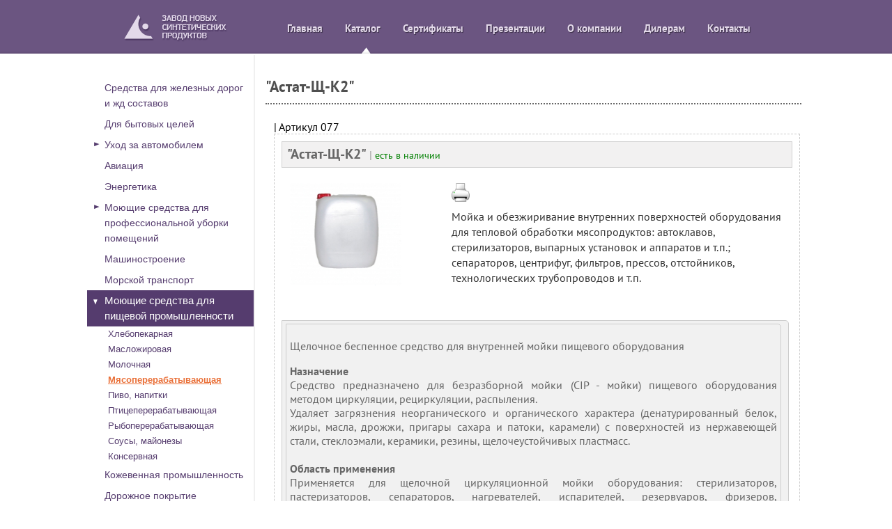

--- FILE ---
content_type: text/html; charset=WINDOWS-1251
request_url: http://znsp.ru/?page=katalog&cat=74&podcat=179&id=222
body_size: 8048
content:
<!DOCTYPE HTML PUBLIC "-//W3C//DTD HTML 4.01 Transitional//EN" "http://www.w3.org/TR/html4/loose.dtd">
<html>
<head>
<meta http-equiv="Content-Type" content="text/html; charset=windows-1251">
<meta name="author" content="www.eurosites.ru">
<meta name="copyright" content="CMS EuroSites">
<meta name="keywords" content="">
<meta name="description" content="Мойка и обезжиривание внутренних поверхностей оборудования для тепловой обработки мясопродуктов: автоклавов, стерилизаторов, выпарных установок и аппаратов и т.п.; сепараторов, центрифуг, фильтров, прессов, отстойников, технологических трубопроводов и т.п.">
<title>&quot;Астат-Щ-К2&quot;</title>

<link rel="stylesheet" type="text/css" href="/css/imagescroller.css">
<link rel="shortcut icon" href="favicon.ico" type="image/x-icon">
<link href="css/reset.css" rel="stylesheet" type="text/css">
<link href="stylesheet.css" rel="stylesheet" type="text/css">
<link href="css/style.css" rel="stylesheet" type="text/css">

<link href="fancybox/jquery.fancybox.css" rel="stylesheet" type="text/css" media="screen" />
<script type="text/javascript" src="js/jquery-1.4.3.min.js"></script>
<script type="text/javascript" src="fancybox/jquery.easing.1.3.js"></script>
<script type="text/javascript" src="fancybox/jquery.fancybox-1.2.1.pack.js"></script>
<script type="text/javascript" src="js/tooltip.js"></script>

<script>
$(document).ready(function() {
	$("a.gallery_fancybox").fancybox();
	$("a.gallery_zoom").fancybox();
	 $("a.podskaz").easyTooltip();
	 $("a#podskaz").easyTooltip();
	 
		 $(".popup,#popup").click(function(e){
			e.preventDefault();
		 });
	 
		$("#del_img, #del_no").click(function(e) {
			$('#popuprel').fadeOut();
			e.preventDefault();
		});		 

		var text_pole_old;
		
        $(".text_pole").focus(function() {
			text_pole_old = $(this).val();
			var text_pole_new;
			text_pole_new =  $(this).val();
			if (text_pole_new == text_pole_old) {$(this).css('color','#000'); $(this).val('');} 
    	});
		
		$(".text_pole").focusout(function() {
			text_pole_new =  $(this).val();
			if (text_pole_new == "") {$(this).css('color','#999'); $(this).val(text_pole_old);}
		});
		
		
	
});

function proverka_form() {
	var good=1;
	if ($("#name_user").val()=='ваше имя') {$(this).css("border","1px solid red"); alert("введите имя"); good=0;} else {$(this).css("border","1px solid #ccc");}
	if ($("#mail_user").val()=='ваш e-mail') {$(this).css("border","1px solid red"); alert("введите e-mail"); good=0;} else {$(this).css("border","1px solid #ccc");}
	if ($("#text1").val()=='текст сообщения') {$(this).css("border","1px solid red"); alert("введите сообщение"); good=0;} else {$(this).css("border","1px solid #ccc");}
	if (good==1) {$("#form_obrat_svyz").submit();}
}
</script>



<style type="text/css">
					body{
				font-family: 'PT Sans' !important;
							}
		</style>
		
		



</head>

<body>





<div style="height:77px; background-image:url(img/bg_up2.png)">




	<div style="width:1024px; margin:auto; position:relative">
    	<a href="index.php" id="title_a" style="top:10px; left:50px; "></a>
          
                <div id="menu">
<a href="index.php" title="главная" >Главная</a>
<a href="?page=katalog" title="Каталог" class="menu_a_hover">Каталог <img src='img/triangle0.png' style='position:absolute;bottom:-29px; left:120px;'></a>
<a href="?page=galery&cat=45" title="Сертификаты" >Сертификаты </a>
<a href="?page=pages&id=3" title="Презентации" >Презентации </a>

<a href="?page=about" title="О компании" >О компании </a>

<a href="?page=pages&id=18" title="Дилерам" >Дилерам </a>


<a href="?page=contacts" title="Контакты" >Контакты </a>
                </div>
                
 
        
    </div>
</div>

<div style="width:100%; box-shadow:0px 1px 3px 2px rgba(0,0,0,0.15); z-index:10; position:relative;">
	<div id="telo">

               
        <table width="100%" border="0">
          <tr>
            <td style="vertical-align:top; width:234px; border-right:2px solid #f0f0f0">
                <br><br>
               		<div style="line-height:22px" class="left_catalog">

<a href='/?page=katalog&cat=66' style='' class='main_link0' onClick=razvernut_podmenu('66')>
					Средства для железных дорог и жд составов
				  </a><div style='display:none' id='podmenu_katalog_66'></div><a href='/?page=katalog&cat=67' style='' class='main_link0' onClick=razvernut_podmenu('67')>
					Для бытовых целей
				  </a><div style='display:none' id='podmenu_katalog_67'></div><a href='/?page=katalog&cat=68' style='' class='main_link' onClick=razvernut_podmenu('68')>
					Уход за автомобилем
				  </a><div style='display:none' id='podmenu_katalog_68'><a href='?page=katalog&podcat=170&cat=68' class='main_link2'>
						Бесконтактная мойка
						</a><br><a href='?page=katalog&podcat=172&cat=68' class='main_link2'>
						Аксессуары
						</a><br><a href='?page=katalog&podcat=174&cat=68' class='main_link2'>
						Протирочные материалы
						</a><br><a href='?page=katalog&podcat=175&cat=68' class='main_link2'>
						Оборудование
						</a><br><a href='?page=katalog&podcat=195&cat=68' class='main_link2'>
						Автокосметика
						</a><br></div><a href='/?page=katalog&cat=69' style='' class='main_link0' onClick=razvernut_podmenu('69')>
					Авиация
				  </a><div style='display:none' id='podmenu_katalog_69'></div><a href='/?page=katalog&cat=70' style='' class='main_link0' onClick=razvernut_podmenu('70')>
					Энергетика
				  </a><div style='display:none' id='podmenu_katalog_70'></div><a href='/?page=katalog&cat=71' style='' class='main_link' onClick=razvernut_podmenu('71')>
					Моющие средства для профессиональной уборки помещений
				  </a><div style='display:none' id='podmenu_katalog_71'><a href='?page=katalog&podcat=185&cat=71' class='main_link2'>
						Для полов
						</a><br><a href='?page=katalog&podcat=186&cat=71' class='main_link2'>
						Для боулинга
						</a><br><a href='?page=katalog&podcat=188&cat=71' class='main_link2'>
						Для фасадов
						</a><br><a href='?page=katalog&podcat=190&cat=71' class='main_link2'>
						Для ковров, мебели, стирки
						</a><br><a href='?page=katalog&podcat=191&cat=71' class='main_link2'>
						Для сантехники
						</a><br><a href='?page=katalog&podcat=192&cat=71' class='main_link2'>
						Для рук
						</a><br></div><a href='/?page=katalog&cat=72' style='' class='main_link0' onClick=razvernut_podmenu('72')>
					Машиностроение
				  </a><div style='display:none' id='podmenu_katalog_72'></div><a href='/?page=katalog&cat=73' style='' class='main_link0' onClick=razvernut_podmenu('73')>
					Морской транспорт
				  </a><div style='display:none' id='podmenu_katalog_73'></div><a href='/?page=katalog&cat=74' style='' class='popup main_link_hover' onClick=razvernut_podmenu('74')>
					<span>Моющие средства для пищевой промышленности</span>
				  </a><div style='display:block' id='podmenu_katalog_74'><a href='?page=katalog&podcat=176&cat=74' class='main_link2'>
						Хлебопекарная
						</a><br><a href='?page=katalog&podcat=177&cat=74' class='main_link2'>
						Масложировая
						</a><br><a href='?page=katalog&podcat=178&cat=74' class='main_link2'>
						Молочная
						</a><br><a href='?page=katalog&podcat=179&cat=74' class='main_link2'>
						<span style='color:#e96f37; text-decoration:underline'><b>Мясоперерабатывающая</b></span>
						</a><br><a href='?page=katalog&podcat=180&cat=74' class='main_link2'>
						Пиво, напитки
						</a><br><a href='?page=katalog&podcat=181&cat=74' class='main_link2'>
						Птицеперерабатывающая
						</a><br><a href='?page=katalog&podcat=182&cat=74' class='main_link2'>
						Рыбоперерабатывающая
						</a><br><a href='?page=katalog&podcat=183&cat=74' class='main_link2'>
						Соусы, майонезы
						</a><br><a href='?page=katalog&podcat=184&cat=74' class='main_link2'>
						Консервная
						</a><br></div><a href='/?page=katalog&cat=75' style='' class='main_link0' onClick=razvernut_podmenu('75')>
					Кожевенная промышленность
				  </a><div style='display:none' id='podmenu_katalog_75'></div><a href='/?page=katalog&cat=76' style='' class='main_link0' onClick=razvernut_podmenu('76')>
					Дорожное покрытие
				  </a><div style='display:none' id='podmenu_katalog_76'></div><a href='/?page=katalog&cat=77' style='' class='main_link0' onClick=razvernut_podmenu('77')>
					Статьи
				  </a><div style='display:none' id='podmenu_katalog_77'></div>
</div>

<script>
	
	function razvernut_podmenu(id)
	{
			$("#podmenu_katalog_"+id).slideToggle();
	}

</script>   
                <br>
            </td>
            <td style="vertical-align:top;">
                 <div id="center_div">
					 <br><h1 style='color:#4f4f4f; text-align:left; font-size:22px;'>&quot;Астат-Щ-К2&quot;</h1>
							<div style='border-bottom:2px dotted #666'></div><br><script type="text/javascript">
function MM_jumpMenu(targ,selObj,restore){ //v3.0
  eval(targ+".location='"+selObj.options[selObj.selectedIndex].value+"'");
  if (restore) selObj.selectedIndex=0;
}
</script>


<div style="margin-left:10px;">

<script language="javascript">
var show_descr = 0;		

	function show_description(id)
	{
		if (show_descr == 0)
		{
			var description = "description"+id;
			document.getElementById(description).style.display = "block";
			show_descr = 1;	
		}
		else
		{
			var description = "description"+id;
			document.getElementById(description).style.display = "none";
			show_descr = 0;				
		}
	}
</script>

<table width="100%" border="0" style="color:#000;">
  <tr>
    <td>
| Артикул 077
			<div style='border:1px dashed #CCC; padding:10px; color:#666; min-height:650px'>
				<div style='border:1px solid #d2d2d2; background-color:#f2f1f1; padding:7px; font-size:16px'>
					<span style='font-size:20px;'><b>&quot;Астат-Щ-К2&quot;</b></span> <span style='color:#999'> | <span style='color:green; font-size:14px'> есть в наличии </span></span> 
				</div><br>
			
				<table width='100%' border='0'>
				  <tr>
					<td style='vertical-align:top; padding:10px; padding-top:0px; width:210px'>
						<a href='cms/img/tovar_produkc/ec01b484cb78f8d4a64e67cafbc1c75e.jpg' class='gallery_fancybox'>
							<img src='cms/img/tovar_produkc/mini/mini_ec01b484cb78f8d4a64e67cafbc1c75e.jpg' width='160'>
						</a><br> 						
						<br>
						 	   				
					</td> 
					<td style='vertical-align:top; padding:10px; padding-top:0px; line-height:22px; font-size:16px; color:#333; text-align-left'>
						<a href='print.php?tovar_katalog&id=222' target='_blank' rel='nofollow'><img src='img/print.png' width='30' height='27'></a>
						<div style='margin-top:10px;'></div>
						<div style='margin-top:0px;'>
							Мойка и обезжиривание внутренних поверхностей оборудования для тепловой обработки мясопродуктов: автоклавов, стерилизаторов, выпарных установок и аппаратов и т.п.; сепараторов, центрифуг, фильтров, прессов, отстойников, технологических трубопроводов и т.п.		
						</div>
						
					</td>
				  </tr>
				</table>
				<br>
				
				
				
				
				

				<div class='block_information'>
				<div class="block_information">
<p>Щелочное беспенное средство для внутренней мойки пищевого оборудования</p>
<p><strong>Назначение<br /> </strong>Средство предназначено для безразборной мойки (CIP - мойки) пищевого оборудования методом циркуляции, рециркуляции, распыления.<br /> Удаляет загрязнения неорганического и органического характера (денатурированный белок, жиры, масла, дрожжи, пригары сахара и патоки, карамели) с поверхностей из нержавеющей стали, стеклоэмали, керамики, резины, щелочеустойчивых пластмасс.<br /> <br /> <strong>Область применения<br /> </strong>Применяется для щелочной циркуляционной мойки оборудования: стерилизаторов, пастеризаторов, сепараторов, нагревателей, испарителей, резервуаров, фризеров, трубопроводов, доильных установок, емкостей, варочных и вакуум-варочных аппаратов, фильтров, пастеризаторов, бродильных и лагерных танков, суслопроводов и КЕГов, линий розлива, упаковочных линий и другого оборудования на предприятиях молочной, пивобезалкогольной, ликеро-водочной, кондитерской, крахмало-паточной, дрожжевой промышленности, на предприятиях по производству майонезов, соусов, кетчупов, на молочных фермах.<br /> <br /> <strong>Свойства<br /> </strong>Концентрированное жидкое щелочное беспенное средство. Биоразлагаемо, взрыво-, пожаробезопасно. Обладает хорошими смачивающими, диспергирующими и антикоррозийными свойствами. Предотвращает образование отложений солей жесткости воды. Хорошо удаляет застарелые прочные отложения, пригары. Способствует растворению неорганических и органических загрязнений, в т.ч. денатурированных протеинов, кальциевых отложений. Может использоваться при высоких температурах мойки. При правильном применении рабочие растворы не оказывают отрицательного воздействия на обрабатываемые поверхности, в том числе на медь, алюминий, резину.<br /> Средство хорошо растворимо в воде, является негорючей жидкостью, в химическом отношении стабильно в воде и на воздухе, не разлагается с выделением вредных веществ. Не замерзает, при низких температурах, возможно выпадение незначительного осадка, моющие свойства сохраняются.</p>
<p><strong>Рекомендации по применению</strong><br /> 1. Удалить остатки продукта, промыть оборудование горячей водой.<br /> 2. Для щелочной мойки оборудования использовать раствор средства 0,2-3 % концентрации при температуре 20-95 С.<br /> 3. После обработки щелочным раствором поверхность тщательно промыть водой.</p>
<p class="style17">Примечание:<br /> - Оптимальные концентрации и параметры мойки (температура рабочего раствора и время обработки) подбираются в каждом конкретном случае в зависимости от степени загрязнения поверхности, условий и методов мойки, типа оборудования.<br /> - Перед использованием перемешать содержимое канистры!<br /> - Не допускать использования концентрата на медных, алюминиевых и оцинкованных поверхностях.</p>
<p><strong>Технические характеристики<br /> </strong><em>Состав:</em> Оптимизированная смесь щелочи, специальных моющих и комплексообразующих добавок<br /> <em>Внешний вид:</em> Прозрачная желто-коричневая жидкость. Допускается легкая опалесценция и незначительный осадок.<br /> <em>Плотность</em> около 1,33 г/см куб. при t = 20 С<br /> <em>Значение pH</em> около 13,0 (1 % раствора в дистиллированной воде)<br /> Определение концентрации раствора: Методики приготовления и контроля рабочих растворов предоставляются по запросу.<br /> <em>Электро-проводность</em>: Данные по электропроводности для конкретных диапазонов концентраций и температур предоставляются по запросу.</p>
<p><strong>Дополнительная информация<br /> </strong>Для получения более полной информации Вы можете обратиться в офис нашей компании. Высококвалифицированные специалисты помогут Вам решить различные проблемы по очистке и дезинфекции оборудования и помещений, разработать технологические рекомендации по применению моющих средств в условиях Вашего предприятия.</p>
<p><strong>Меры предосторожности</strong><br />При работе с рабочими растворами:<br /> - соблюдать меры предосторожности, принятые при работе с химическими веществами;<br /> - использовать резиновые перчатки, спецодежду.<br /> При работе с концентратом:<br /> - использовать резиновые перчатки и очки, защитную спецодежду;<br /> - при попадании на кожу или на слизистую оболочку глаз - обильно промыть водой, обратиться к врачу;<br /> - не смешивать с кислотными средствами.<br /> <em>Осторожно, содержит щёлочь!</em></p>
<p><strong>Упаковка<br /> </strong>Пластиковые, химически стойкие флаконы -1л,<br /> канистры - 5, 10, 30л, бочки - 150, 200, 1000л. <br /> <br /> <strong>Условия хранения<br /> </strong>Хранить в темном прохладном месте при температуре от +1 до +20 С. <br /> Хранить плотно закрытым в местах, недоступных для детей.<br /> Не допускать перегрева и длительного хранения при отрицательных температурах.<br /> Гарантийный срок хранения 2 года со дня изготовления</p>
</div>
				</div>
				<br><br><div style='color:#959595; font-size:18px; margin-bottom:7px; display:inline-block;'>Розничная цена</div>				
				<div style='position:relative; height:23px;display:inline-block; width:200px;'>
					<div class='cena_tovar'>
                    Цена <span style='color:#5f5f5f;'><b>0</b> РУБ</span>                    
                    
                    </div>	
				</div>
				<br><br>
                
  
  <br>









<div style="padding-left:10px; margin-top:25px; background-color:#E3E3E3; padding:15px; width:96%;  margin-bottom:35px">
<div style="font-size:13px; font-weight:bold; margin-left:15px">ДОБАВИТЬ ОТЗЫВ</div><br>
        <form action="blocks/obr_comment.php" method="post" class='comment'>
            <input name="nik" type="text" class="text_pole" value="Имя" style="width:340px; padding:5px; margin-left:15px; height:18px; font-family:Arial, Helvetica, sans-serif; margin-bottom:7px; font-size:11px; border:1px solid #dadada;">
            <textarea name="text" cols="" class="text_pole" rows="6" style="width:95%; padding:5px; border:1px solid #dadada; margin-left:15px; height:80px; font-size:11px; font-family:Arial, Helvetica, sans-serif; margin-bottom:7px">Текст отзыва ...</textarea>
            <input type="hidden" name="id" value="222">
            <input type="hidden" name="page" value="goods">
                                    <input type="hidden" name="id" value="222">
                        
            <label class="politic_ch" style="padding-left: 15px; margin-bottom: 5px; display: block;">
                <input type="checkbox" class="politic_ch_inp" checked required/> согласен на обработку персональных данных 
                <a href="/soglasie.pdf" target="_blank" style="color: #333">(соглашение)</a>
            </label>
            
            <div style="background-color:#B1B1B1; padding:7px; width:235px; display:inline-block; color:#FFF; margin-top:2px; height:25px; margin-left:15px; font-size:13px">
            
            <div style="position:relative; top:-4px; display:inline-block">Решите пример:</div> <img src='img/number/hjkhg87sdf5.png' width='25' height='21'><span style='font-size:24px;'><b>+</b></span><img src='img/number/sjoerughs76isert.png' width='25' height='21'><span style='font-size:24px;'><b>=</b></span> 
            	<div style="position:relative; top:-2px; display:inline-block"><input name="otvet_user" type="text" size="4" style="height:22px; width:40px"></div>
                 <input type="hidden" name="otvet_comp" value="12724224">
                <input type="hidden" name="id" value="222">
                <input type="hidden" name="cat" value="74">
                <input type="hidden" name="podcat" value="179">
    		</div>

            <input name="button" type="submit" value="Отправить" style="border:0px; background-color:#B1B1B1; width:94px; height:43px; margin-left:10px; color:#FFF; height:39px; display:inline-block; position:relative; top:-1px" >
        </form>
    </div>


















<div style="font-size:11px; font-family:Arial, Helvetica, sans-serif">

</div>


				<div>
					Теги: <a href='?page=search_katalog&search=' style='color:#333'></a>
				</div>				
			</div>
			<br>
			<div align='center'>
					<script type='text/javascript' src='//yandex.st/share/share.js' charset='utf-8'></script>
					<div class='yashare-auto-init' data-yashareL10n='ru' data-yashareType='none' data-yashareQuickServices='yaru,vkontakte,facebook,twitter,odnoklassniki,moimir'></div>			
			</div>
			
</td>
  </tr>
</table>



</div>
<br /><br /><br />

<script>

$(document).ready(function() {
	$(".ruka1").click(function() {
		setCookie("tovar_222","1");	
	    $.post("blocks/ajax_tovar.php", {id_tovar: "222",like:'1'});
 		$(".ruka1").fadeOut();
		$(".ruka2").fadeOut();
		$("#ruka").css("font-size",'24px');
		var likes = parseInt($(".kol_likes").html());
		$(".kol_likes").html("Понравилось "+likes+1)
		$(".kol_not_likes").html("Не понравилось ");
	});

	$(".ruka2").click(function() {
		setCookie("tovar_222","1");	
	    $.post("blocks/ajax_tovar.php", {id_tovar: "222",like:'0'});
 		$(".ruka1").fadeOut();
		$(".ruka2").fadeOut();
		$("#ruka").css("font-size",'24px');
		var not_likes = parseInt($(".kol_not_likes").html());
		$(".kol_likes").html("Понравилось ");
		$(".kol_not_likes").html("Не понравилось "+not_likes+1)
	});
	
	
	var text_all;
	
	$(".tl2").click(function() {
		text_all = $(".block_information").html();
		$.post("blocks/har_goods.php",
		  {
			cat: "74",
			podcat: "179",
			id: "222"
		  },
		  onAjaxSuccess
		);
		 
		function onAjaxSuccess(data)
		{
		 	$(".block_information").html(data);
		 	$(".tl2").addClass("tover_link_select");
			$(".tl2").removeClass("tover_link");
		    $(".tl1").addClass("tover_link");	
		    $(".tl1").removeClass("tover_link_select");			
		}		
	});
	
	
	
	$(".tl1").click(function() {
		 $(".block_information").html(text_all);
		 $(".tl1").removeClass("tover_link");	
		 $(".tl1").addClass("tover_link_select");
		 $(".tl2").removeClass("tover_link_select");
		 $(".tl2").addClass("tover_link");		 
	});	
	
});


</script>


         
                </div>           
            </td>
          </tr>
        </table>


		</div>
</div>


	
<div style="background-color:#e6e6e6; padding:10px"> 

 <br>

 <div style="height:123px;background-image:url(img/down_contact.png); background-position:center; background-repeat:no-repeat">
 	
 	<div style="width:1024px; margin:auto; position:relative; color:#464646; font-weight:bold;">
    	        <div style="width:70%; left:15%; height:2px; background:#ccc; position:absolute;top:20px;">
        </div>
                 
    	<div style="position:absolute; top:45px; left:214px;">
            344065, г. Ростов-на-Дону,<Br>
            ул. 1-ая Веерная 78
        </div>
        
    	<div style="position:absolute; top:45px; left:484px;">
            (863) 333-22-09<br>
            <br>
        </div>
        
    	<div style="position:absolute; top:45px; left:730px;">
			info@znsp.ru<br>
			
<div style="width:31px;margin:5px auto;">
<!--LiveInternet counter--><script type="text/javascript"><!--
document.write("<a href='http://www.liveinternet.ru/click' "+
"target=_blank><img src='//counter.yadro.ru/hit?t44.9;r"+
escape(document.referrer)+((typeof(screen)=="undefined")?"":
";s"+screen.width+"*"+screen.height+"*"+(screen.colorDepth?
screen.colorDepth:screen.pixelDepth))+";u"+escape(document.URL)+
";"+Math.random()+
"' alt='' title='LiveInternet' "+
"border='0' width='31' height='31'><\/a>")
//--></script><!--/LiveInternet-->
</div> 
			
        </div>                
    </div>
 </div>

 </div>

        
   	  <div id="futor" style="margin-top:0px !important; text-align:center"><br><a href="http://eurosites.ru" title="создание сайтов">Создание сайтов</a> компания ЕвроСайты<br>
         <div style="width: 136px;margin: 0 auto;padding-top:13px; text-align:center">
        
    <Br>
		<a href="/politica.pdf" target="_blank">Политика обработки персональных данных</a>		
        </div>
      </div>

   




<script>   	   
function modal() {															
var popupid = $(this).attr('rel');
$('#popuprel').fadeIn();
var popuptopmargin = ($('#popupre1').height() + 10) / 2;
var popupleftmargin = ($('#popupre1').width() + 10) / 2;
$('#popupre1').css({
'margin-top' : -popuptopmargin,
'margin-left' : -popupleftmargin
});
}


function setCookie (name, value, expires, path, domain, secure) {
	  document.cookie = name + "=" + escape(value) +
		((expires) ? "; expires=" + expires : "") +
		((path) ? "; path=" + path : "") +
		((domain) ? "; domain=" + domain : "") +
		((secure) ? "; secure" : "");
}
</script>
    



</body>
</html>



--- FILE ---
content_type: text/css
request_url: http://znsp.ru/css/imagescroller.css
body_size: 881
content:
#outerContainer { width:640px; height:134px; margin:auto; position:relative; font-family:Arial, Helvetica, sans-serif; font-size:20px;}

#imageScroller { width:640px; height:134px; position:relative; }
#viewer { width:640px; height:134px; overflow:hidden; margin:auto; position:relative; top:10px; }
#imageScroller a:active, #imageScroller a:visited { color:#000000; }
#imageScroller a img { border:0; }

#controls a:active, #controls a:visited { color:#0d0d0d; }
#title { color:#ffffff; font-family:arial; font-size:100%; font-weight:bold; width:100%; text-align:center; margin-top:10px; }
#rtl { background:url(images/rtl.png) no-repeat; left:100px; }
#rtl:hover { background:url(images/rtl_over.png) no-repeat; left:99px; }
#ltr { background:url(images/ltr.png) no-repeat; right:100px; }
#ltr:hover { background:url(images/ltr_over.png) no-repeat; }
.wrapper {margin-left:35px;}

--- FILE ---
content_type: text/css
request_url: http://znsp.ru/css/reset.css
body_size: 3125
content:
html, body, div, span, applet, object, iframe,
h1, h2, h3, h4, h5, h6, p, blockquote, pre,
a, abbr, acronym, address, big, cite, code,
del, dfn, em, font, img, ins, kdb, q, s, samp,
small, strike, strong, sub, sup, tt, var,
dl, dt, dd, ol, ul, li,
fieldset, form, label, legend,
table, caption, tbody, tfoot, thead, tr, th, td {
	padding: 0;
	outline: 0;
	font-family: inherit; 
	vertical-align: baseline;
	}
	
h1 {font-size:26px;}
/* помните об определении стиля focus! */
:focus {
	outline: 0;
	}
body {
	line-height: 1;
	margin:0px;
	color: #000;
	background: white;
	background-color:#fff;
	font-family:Arial, Helvetica, sans-serif;
	}
caption, th, td {
	text-align: left;
	font-weight: normal;
	}
blockquote:before, blockquote:after,
q:before, q:after {
	content: "";
	}
blockquote, q { 
	quotes: "" "";
	}
	
.gallery_fancybox {text-decoration:none;}

#back {width:20px; height:16px;
	display:block;
	background-image:url(../img/back.png);
	background-position:0px -16px;
}

#back:hover {width:20px; height:16px;
	background-image:url(../img/back.png); 
	background-position:0px 0px;
}

#easyTooltip {
	padding:5px 10px;
	border:1px solid #252527;
	background-color:#5d5f65;
	color:#dedede;
	z-index:15;
	}
li {margin-left:13px;}	
	
.tr_1 {
    background: #dcfff1; /* Цвет фона четных строк */
   }

.tr_0 {
    background: #dcf5ff; /* Цвет фона четных строк */
   }

#prise {
    border-collapse: collapse; /* Убираем двойные границы между ячейками */
    border: 2px solid #666; /* Рамка вокруг таблицы */
   }

   
#prise.tr,th {
    padding: 5px; /* Поля вокруг текста */
    border: 1px solid #666; /* Рамка вокруг ячеек */
   }
   
   
#YMapsID {border:3px solid #999;}
#YMapsConteyner {border:3px solid #666;}

.popupbox {border:2px solid #b2b1b0; padding:3px;
	-moz-border-radius:5px 5px 5px 5px;
	-webkit-border-bottom-left-radius:5px;
	-webkit-border-bottom-right-radius:5px;
	border-radius:5px 5px 5px 5px;
	z-index:1000;
	width:330px; height:150px;
	position:fixed;
	top: 40%; left: 40%;
	background-color:#fafafa;
	-webkit-box-shadow: 0px 0px 20px #ffb3a9;
	-moz-box-shadow: 0px 0px 20px #ffb3a9;
	box-shadow: 0px 0px 20px #ffb3a9;	
	}

.popuprel_head {background-color:#d9d9d9;
   border:1px solid #d9d9d9; border-bottom:1px solid #b2b1b0; padding:3px;
	-moz-border-radius:5px 5px 0px 0px;
	-webkit-border-bottom-left-radius:5px;
	-webkit-border-bottom-right-radius:5px;
	border-radius:5px 5px 0px 0px;
	margin:-3px;
	padding:7px;
	text-shadow:-1px -1px 1px rgba(0,0,0,0.4);
	color:#606060;
	}
	

.del_no {display:block;
 border:2px solid #b2b1b0; padding:3px;
	-moz-border-radius:5px 5px 5px 5px;
	-webkit-border-bottom-left-radius:5px;
	-webkit-border-bottom-right-radius:5px;
	border-radius:5px 5px 5px 5px;
	padding:4px; text-align:center;
	text-decoration:none; color:#999; width:100px;
	margin:auto;
	margin-top:33px;
}

.del_no:hover {background-color:#f4f4f4; font-weight:bold;}


.add_soc_seti {width:135px; display:inline-block; margin-left:350px;}
.add_soc_seti img {height:30px !important;}
.keys_for_tovar {border:1px solid #acacac; background-color:#f6f6f6; padding:3px; margin-top:6px;}   	

--- FILE ---
content_type: text/css
request_url: http://znsp.ru/stylesheet.css
body_size: 1974
content:
@font-face {font-family: 'PT Sans'; 
	src: url('pts55f_w.eot'); 
	src: local('PT Sans'), url('PTS55F_W.woff') format('woff'),url('PTS55F_W.ttf') format('truetype'), url('PTS55F_W.svg#PTSans-Regular') format('svg');}

@font-face {font-family: 'PT Sans'; 
	font-style: italic;
	src: url('pts56f_w.eot'); 
	src: local('PT Sans Italic'), url('PTS56F_W.woff') format('woff'),url('PTS56F_W.ttf') format('truetype'), url('PTS56F_W.svg#PTSans-Italic') format('svg');}

@font-face {font-family: 'PT Sans';
	src: url('pts75f_w.eot');
	font-style: normal;
	font-weight: bold; 
	src: local('PT Sans Bold'), url('PTS75F_W.woff') format('woff'),url('PTS75F_W.ttf') format('truetype'), url('PTS75F_W.svg#PTSans-Bold') format('svg');}

@font-face {font-family: 'PT Sans';
	font-style: italic;
	font-weight: bold; 
	src: url('pts76f_w.eot'); 
	src: local('PT Sans Bold Italic'), url('PTS76F_W.woff') format('woff'),url('PTS76F_W.ttf') format('truetype'), url('PTS76F_W.svg#PTSans-BoldItalic') format('svg');}
/*
@font-face {font-family: 'PT Sans Caption'; 
	src: url('ptc55f_w.eot');
	src: local('PT Sans Caption'), url('PTC55F_W.woff') format('woff'),url('PTC55F_W.ttf') format('truetype'), url('PTC55F_W.svg#PTSans-Caption') format('svg');}

@font-face {font-family: 'PT Sans Caption';
	font-weight: bold; 
	src: url('ptc75f_w.eot');
	src: local('PT Sans Caption Bold'), url('PTC75F_W.woff') format('woff'),url('PTC75F_W.ttf') format('truetype'), url('PTC75F_W.svg#PTSans-CaptionBold') format('svg');}

@font-face {font-family: 'PT Sans Narrow';
	src: url('ptn57f_w.eot');
	src: local('PT Sans Narrow'), url('PTN57F_W.woff') format('woff'),url('PTN57F_W.ttf') format('truetype'), url('PTN57F_W.svg#PTSans-Narrow') format('svg');}

@font-face {font-family: 'PT Sans Narrow';
	font-weight: bold; 
	src: url('ptn77f_w.eot');
	src: local('PT Sans Narrow Bold'), url('PTN77F_W.woff') format('woff'),url('PTN77F_W.ttf') format('truetype'), url('PTN77F_W.svg#PTSans-NarrowBold') format('svg');}*/

--- FILE ---
content_type: text/css
request_url: http://znsp.ru/css/style.css
body_size: 17832
content:
body{
				font-family: 'PT Sans' !important;
							}
#telo {width:1024px; margin:auto; position:relative; color:#999 !important;}	

.blck 
{
  
  border: 1px solid #999;
padding: 0 10px 0 10px;
-webkit-box-shadow: 0 0 10px #999;
-moz-box-shadow: 0 0 10px #999;
box-shadow: 0 0 10px #999;
border-radius: 5px;
margin-bottom: 10px;
}

#head {height:334px; 
	background-image:url(../img/head.jpg); 
	background-repeat:no-repeat; 
	background-position:center; 
	position:relative; 
	z-index:10;
	background-color:#fff;
}


/*меню в шапке*/
#menu_head {position:absolute; left:300px; top:257px;}

#menu_head a {text-decoration:none; 
	color:#999; 
	font-style:italic; 
	display:inline-block; 
	width:80px; 
	height:40px; 
	margin-left:45px; 
	text-align:center; 
	padding-top:60px; 
	background-repeat:no-repeat;
	background-position:top center;
	font-size:14px;
}

#menu_head a:hover {opacity:0.7;}
/*конец - меню в шапке*/

#title_a {position:absolute; display:block; width:157px; height:59px; background-image:url(../img/logo.png); }


/*футор*/
#futor {height:50px; position:relative; color:#333; font-size:16px; background-color:#dcdcdc; margin-top:10px} 
#futor a{color:#333; text-decoration:none; font-size:12px;}
#futor a:hover {text-decoration:underline;}
/*конец футора*/

/*главный контейнер для контента*/
#center_div {min-height:500px; line-height:20px; text-align:justify; padding-left:13px; color:#5e5e5e}

/*меню левое*/
#menu {position:relative; margin-left:270px; padding-top:32px;}
#menu li {list-style-image:url(../img/li_img.png); padding:3px;}
#menu a{display:inline-block; text-decoration:none; 
	color:#e3d9ea;
	font-size:15px;
	margin-left:14px;
	margin-right:14px;
	font-weight:bold;
	text-shadow:1px 1px 1px rgba(0,0,0,0.5)
}
#menu a:hover{text-decoration:underline;}
.menu_a_hover {font-weight:bold !important;}
/*конец - меню левое*/



#katalog {height:47px; position:relative;}


/*галерея*/
.gallery_cat {text-align:left; 
	margin-top:15px; 
	float:left; 
	min-height:90px; 
	min-width:130px; 
	vertical-align:middle;
	position:relative; 
	margin-left:35px; 
	display:block;
	text-align:center;
	background-color:#e8e8e8;
	padding:4px; 
	border:2px solid #b8b8b8;
	-moz-border-radius:5px 5px 5px 5px;
	-webkit-border-bottom-left-radius:5px;
	-webkit-border-bottom-right-radius:5px;
	border-radius:5px 5px 5px 5px;
}

.gallery_cat:hover {border:2px solid #8f8f8f;}

.gallery_cat img {max-width:160px; border:0px !important;}


.gallery {text-align:left; 
	color:#c3aa88;
	margin-top:30px; 
	float:left; 
	vertical-align:middle;
	position:relative; 
	margin-left:35px; 
	display:block;
	background-repeat:no-repeat;
	background-color:#e8e8e8;
	border:3px solid #b8b8b8;
	position:relative;
	-moz-border-radius:5px 5px 5px 5px;
	-webkit-border-bottom-left-radius:5px;
	-webkit-border-bottom-right-radius:5px;
	border-radius:5px 5px 5px 5px;
}

.galery_hover {width:155px; 
height:150px; 
background-image:url(../img/bg_zoom.png); 
z-index:50; position:absolute; 
top:0px; 
left:0px; 
text-align:center; 
display:none;
}


.inf_img_galery {border:2px solid #b8b8b8; 
border-top:0px; 
text-align:center; 
color:#645035; 
position:absolute; 
bottom:-23px;
left:-3px;
width:151px; 
padding:3px;
display:none;
}


.gallery a {background-repeat:no-repeat; 
background-position:center; 
background-color:#e8e8e8; 
vertical-align:middle; 
height:152px !important; 
padding:0px;}

.gallery:hover {border:3px solid #8f8f8f;}


.img_gallery {border:4px solid #b8b8b8; vertical-align:middle; position:relative;}

/*конец галереи*/


.link_menu_cat {display:block; color:#656565; font-size:18px; margin-top:10px; text-decoration:none;}	
.link_menu_cat:hover {color:#393939; text-decoration:underline;}


/*новости*/
#news {
	border:1px solid #88c9de;
	background-color:#ecfaff;
	-moz-box-shadow:1px 1px 6px #000;
    -webkit-box-shadow:1px 1px 6px #000;
    -moz-border-radius:5px 5px 5px 5px;
    -webkit-border-top-left-radius:5px;
    -webkit-border-top-right-radius:5px;
    border-radius:5px 5px 5px 5px;
	position:relative;
	z-index:10;
	padding:15px; margin-left:25px; margin-right:25px
}

#news:hover {background-color:#fefff2;}

.news_main {padding:3px;}
/*конец новости*/


/*обратная связь*/
#obr_svyz input,textarea{border:1px solid #88c9de;
    -moz-border-radius:2px 2px 2px 2px;
    -webkit-border-top-left-radius:2px;
    -webkit-border-top-right-radius:2px;
    border-radius:2px 2px 2px 2px;
}

.form_obr_svyz input, textarea {border:1px solid #b2b1b0; padding:4px;
	-moz-border-radius:5px 5px 5px 5px;
	-webkit-border-bottom-left-radius:5px;
	-webkit-border-bottom-right-radius:5px;
	border-radius:5px 5px 5px 5px;	
	color:#666;
	background-color:#FFF;
}

.form_obr_svyz td {padding:4px;}

/*конец обратная связь*/

.text_pole {color:#999;}
.table_tovar {background-color:#f4f7ff; border:1px solid #b4c7fc; width:100% !important; padding:3px;}
.table_tovar:hover {background-color:#e7edff; border:1px solid #6c91fb; width:100% !important;}
.table_tovar_vajniy {background-color:#fff4f4; border:1px solid #ff6c6f; width:100% !important;}
.table_tovar_vajniy:hover {background-color:#ffdcdd; border:1px solid #ff2a2f; width:100% !important;}


.cena_tovar {font-size:18px; color:#7c7c7c;
	-moz-border-radius:5px 5px 5px 5px;
	-webkit-border-bottom-left-radius:20px;
	-webkit-border-bottom-right-radius:20px;
	border-radius:5px 5px 5px 5px;	
	background-color:#f4f4f4;
	border:1px solid #b2b2b2;
	padding:6px;
	text-align:left;
	padding-left:20px;
	position:absolute;
}


#page_site_off {border:2px solid #749fff; background-color:#eff4ff;
	-moz-border-radius:10px 10px 10px 10px;
	-webkit-border-bottom-left-radius:20px;
	-webkit-border-bottom-right-radius:20px;
	border-radius:10px 10px 10px 10px;	
	padding:10px; width:500px;
	margin:auto;margin-top:100px; 
	vertical-align:middle;
}


/*вопрос ответ и отзывы*/
.vopros_otvet {background-color:#f9f9f9; padding:15px; margin-left:0px; margin-right:0px; position:relative; border:1px solid #e2e2e2;
	-moz-border-radius:10px 10px 10px 10px;
	-webkit-border-bottom-left-radius:10px;
	-webkit-border-bottom-right-radius:10px;
	border-radius:10px 10px 10px 10px; 
	line-height:20px;	
}


.head_otziv {text-decoration:underline; background-color:#e2e2e2; color:#494949; padding:8px; margin:-16px;
	border:1px solid #d1d1d1;
	-moz-border-radius:10px 10px 0px 0px;
	-webkit-border-bottom-left-radius:10px;
	-webkit-border-bottom-right-radius:10px;
	border-radius:10px 10px 0px 0px;
	margin-bottom:10px;
}


.ovziv input {background-color:#fff8eb; border:1px solid #debe82; padding:3px;
	-moz-border-radius:5px 5px 5px 5px;
	-webkit-border-bottom-left-radius:5px;
	-webkit-border-bottom-right-radius:5px;
	border-radius:5px 5px 5px 5px;
	color:#8c6c2f; font-size:16px;
}

/*конец вопрос ответ и отзывы*/
.catalog_materials_table:hover {background-color:#feffee !important;}
.catalog_materials_table a{color:#3d6f96; text-decoration:none; font-size:14px;}
.catalog_materials_table a:hover{color:#204664; text-decoration:underline}


#add_cat {
	height:25px;
	width:150px;
	background-image:url(img/add_cat.png);
	display:block;
}

#add_cat:hover {
	height:25px;
	width:150px;
	background-image:url(img/add_cat.png);
	background-position:0px -25px;
}

.odd{background-color:#f4f9ff;}
#table_pages tr:hover {background-color:#edf5ff;}

#history {margin-left:15px; padding-left:15px; width:550px;}
#history a{color:#11abdf; text-decoration:none; margin-left:1px; margin-right:1px; font-weight:bold; font-size:13px;}
#history a:hover {text-decoration:underline;}
.history_active {color:#fe8b04 !important; font-size:16px !important}
.name_page {color:#666; font-size:14px;}

.ruka {opacity:0.7}
.ruka:hover {opacity:1; cursor:pointer}

.tover_link {display:inline-block; padding:5px; color:#666; text-decoration:none; border:1px solid #CCC; background-color:#fdfdfd !important;
	-moz-border-radius:5px 5px 0px 0px;
	-webkit-border-bottom-left-radius:5px;
	-webkit-border-bottom-right-radius:5px;
	border-radius:5px 5px 0px 0px; margin-right:5px; border-bottom:0px;}
	
	
.block_information {padding:5px; border:1px solid #CCC; background-color:#f1f1f1;
	-moz-border-radius:0px 5px 5px 5px;
	-webkit-border-bottom-left-radius:5px;
	-webkit-border-bottom-right-radius:5px;
	border-radius:0px 5px 5px 5px; margin-right:5px; margin-top:-1px;
	min-height:200px; text-align:justify;
}

.tover_link:hover {background-color:#ececec;}
.tover_link_select {display:inline-block; padding:5px; color:#666; text-decoration:none; border:1px solid #CCC; background-color:#f1f1f1 !important;
	-moz-border-radius:5px 5px 0px 0px;
	-webkit-border-bottom-left-radius:5px;
	-webkit-border-bottom-right-radius:5px;
	border-radius:5px 5px 0px 0px; margin-right:5px; border-bottom:0px;}
	
.title_har {background-color:#949496; color:#FFF; padding:6px; margin-left:-5px; margin-right:-5px;}

.tovar_plit {width:200px; max-height:220px; display:inline-block; margin-bottom:20px; margin-left:39px; border:2px solid #c5c5c5; color:#333 !important; }
.tovar_plit a {color:#FFF;}
.tovar_plit:hover {border:2px solid #aaaaaa;}
.tovat_plit_title {padding:4px; text-align:center; background-color:#aaaaaa; margin-top:5px;}
.tovat_plit_title a {color:#FFF !important; font-weight:bold; text-decoration:none}
.tovat_plit_price {padding:4px; text-align:right; background-color:#f2f2f2;}


.form_enter {width:510px; border:1px solid #666;}
.form_enter_title {background-color:#333; text-align:center; font-weight:bold; padding:5px; color:#FFF;}
.form_enter_poly div {display:inline-block; width:100px; border-bottom:1px dotted #666666; padding:3px;}
.form_enter_poly input {display:inline-block; width:200px;  padding:6px !important; border:1px solid #CCC; -moz-border-radius:5px 5px 5px 5px; border-radius:5px 5px 5px 5px; color:#333;}
.button_enter {background-color:#4191b9; opacity:0.7; display:inline-block;
border:1px solid #CCC; background-color:#4191b9;
	-moz-border-radius:5px 5px 5px 5px;
	border-radius:5px 5px 5px 5px;
	padding:6px !important; color:#FFF !important;
	width:130px !important;
	margin-right:0px;
}

.button_enter:hover {opacity:1;}

.link_enter_reg {color:#666;}
.link_enter_reg a {color:#666;}
.link_enter_reg a:hover {color:#333;}

.reg_link_form_enter {display:inline-block; width:100px; color:#333; margin-right:5px; font-size:11px; margin-top:6px}

.other_form {width:500px; padding:13px;}
.other_form div {display:inline-block; width:150px; border-bottom:1px dotted #666666; padding:3px;}
.other_form input {display:inline-block; width:200px;  padding:6px !important; border:1px solid #CCC; -moz-border-radius:5px 5px 5px 5px; border-radius:5px 5px 5px 5px; color:#333;}

.menu_cabinet {text-align:center;}
.menu_cabinet a {display:inline-block; padding:6px; padding-left:15px; padding-right:15px; background-color:#ececeb; text-decoration:none; border:1px solid #dadada; color:#696968; margin-left:5px}
.menu_cabinet a:hover {background-color:#e4e4e4;}

.link_edit_user {color:#c4c3c3; text-decoration:none; display:block; margin-top:3px; font-size:10px;}
.link_edit_user:hover {color:#5a5959;}

#history_cabinet a {color:#898686; font-size:12px;}
#history_cabinet  {color:#333; font-size:12px;}

.file_img {opacity:0; cursor:pointer;}

.link_msg {color:#333;}

.tbl_msg {font-size:12px;border:1px solid #a6a1a1;}
.tbl_msg th {background-color:#dbd6d6; border:1px solid #a6a1a1; padding:4px; text-align:center; color:#000; font-weight:bold; font-size:14px}
.tbl_msg td {border:1px solid #a6a1a1; padding:4px;}
.tbl_msg tr:hover {background-color:#e2f1fa;}
.neprochel {background-color:#fedde4 !important;}

.title1_1 {padding:5px; 
/*background:rgba(1,14,48,0.7); */
color:#fff;  margin-bottom:3px; 
}
.title1_2 {padding:5px; 
/*background:rgba(1,14,48,0.7); */
 color:#fff;  margin-bottom:3px;
}
.title1_3 {padding:5px; 
/*background:rgba(1,14,48,0.7);  */
color:#fff;}


.title2_1 {padding:5px; 
/*background-color:rgba(255,255,255,0.6);*/
color:#fff;  margin-bottom:3px;
}
.title2_2 {padding:5px; 
/*background-color:rgba(255,255,255,0.6); */
color:#fff; margin-bottom:3px;
/*moz-box-shadow: 0 0 5px rgba(255,255,255,0.5); -webkit-box-shadow: 0 0 5px rgba(255,255,255,0.5);  box-shadow: 0 0 6px rgba(255,255,255,0.5);*/}
.title2_3 {padding:5px; /*background-color:rgba(255,255,255,0.6); */ color:#e96f37; }


.title3_1 {padding:5px; 
/*background-color:rgba(255,255,255,0.9);*/
color:#fff; margin-bottom:3px;
/*moz-box-shadow: 0 0 5px rgba(0,0,0,0.5); -webkit-box-shadow: 0 0 5px rgba(0,0,0,0.5);  box-shadow: 0 0 6px rgba(0,0,0,0.5);*/}
.title3_2 {padding:5px; 
/*background-color:#e6e8ea;*/
 color:#fff; margin-bottom:3px;
/*moz-box-shadow: 0 0 5px rgba(255,255,255,0.5); -webkit-box-shadow: 0 0 5px rgba(255,255,255,0.5);  box-shadow: 0 0 6px rgba(255,255,255,0.5);*/}
.title3_3 {padding:5px; /*background-color:#e6e8ea; */color:#fff; }

.elem1 {text-decoration:none; color:#313131;  display:inline-block; padding-top:180px;  background-image:url(../img/elem1.png); background-repeat:no-repeat; background-position:top; width:180px; font-weight:bold; text-align:center; margin-top:10px}
.elem1:hover {background-image:url(../img/elem1_s.png); color:#e96f37}



.elem2 {text-decoration:none; color:#313131;  display:inline-block; padding-top:180px; background-image:url(../img/elem2.png); background-repeat:no-repeat; background-position:top; width:180px; font-weight:bold; text-align:center; margin-left:130px; margin-top:10px}
.elem2:hover {background-image:url(../img/elem2_s.png); color:#e96f37}



.elem3 {text-decoration:none; color:#313131; display:inline-block; padding-top:180px; background-image:url(../img/elem3.png); background-repeat:no-repeat; background-position:top; width:180px; font-weight:bold; text-align:center; margin-left:130px; margin-top:10px}
.elem3:hover {background-image:url(../img/elem3_s.png); color:#e96f37}

.body1 {background-color:#e6e6e6 !important; background-image:url(../img/fon1.jpg); background-repeat:no-repeat; background-position:top center;}
.body2 {background-color:#e6e6e6 !important; background-image:url(../img/fon3.jpg); background-repeat:no-repeat; background-position:top center}

.left_catalog li {list-style:url(../img/li.png); margin-left:20px}
.main_link {background-image:url(../img/li.png); background-repeat:no-repeat; padding:4px; padding-left:25px; background-position:3px 8px;
 font-size:14px !important; font-family:Arial, Helvetica, sans-serif !important; text-decoration:none; color:#553c6e; display:block; margin-left:-5px;}
.main_link:hover {background-color:#553c6e; color:#FFF; background-image:url(../img/li_h.png); padding-right:10px}
.main_link_hover {background-color:#553c6e !important; color:#FFF !important; background-image:url(../img/li_h.png) !important;
background-repeat:no-repeat; padding:4px; padding-left:25px; background-position:3px 8px;
 font-size:15px !important; font-family:Arial, Helvetica, sans-serif !important; text-decoration:none;
 display:block; margin-left:-5px; color:#FFF !important;
 }
 
 .main_link0 { background-repeat:no-repeat; padding:4px; padding-left:25px; background-position:3px 8px;
 font-size:14px !important; font-family:Arial, Helvetica, sans-serif !important; text-decoration:none; color:#553c6e; display:block; margin-left:-5px;}
.main_link0:hover {background-color:#553c6e; color:#FFF; padding-right:10px}
.main_link0_hover {background-color:#553c6e !important; color:#FFF !important; 
background-repeat:no-repeat; padding:4px; padding-left:25px; background-position:3px 8px;
 font-size:15px !important; font-family:Arial, Helvetica, sans-serif !important; text-decoration:none;
 display:block; margin-left:-5px; color:#FFF !important; 
 }


.main_link2 { padding:4px; padding-left:25px;  font-size:13px !important; font-family:Arial, Helvetica, sans-serif !important; text-decoration:none; color:#553c6e;}

.tovar_conteyner {background-image:url(../img/right.jpg); background-position:right 20px; background-repeat:no-repeat; padding-right:50px}
.tovar_conteyner:hover {background-image:url(../img/right2.jpg)}
.main_link2:hover{color:#e96f37 }

.price_download {
	display:block; height:60px; width:252px; background:url(../img/prise.png) top; margin-left:363px;  top:-65px; position:relative; color:#333; font-weight:bold
}
.price_download:hover {
	background-position:bottom;
}

.zakaz_demo {line-height:38px; padding-left:20px;}
.zakaz_demo div {width:220px; border-bottom:1px dotted #999999; display:inline-block; font-size:14px;}
.zakaz_demo input {padding:3px; color:#666; border:1px solid #CCC; 
	-moz-border-radius:4px 4px 4px 4px;
	border-radius:4px 4px 4px 4px;
	width:300px;
}

.zakaz_demo textarea {width:520px; border-bottom:1px dotted #999999 !important; display:inline-block; font-size:12px; background-color:#FFF; padding:4px;}


.center_circle {
	display:block;
	position:absolute;
	left:500px;
	width:100px;
	color:#6c5983;
	z-index:10;
	height:100px;
}

	.circle_img_wrap {
		height:100px;
		width:100px;
		position:relative;
		overflow:hidden;
		border-radius:150px;
		border:3px solid #fff;
	}
		 img.circle_img {
			border-radius:150px;
		border:3px solid #fff;
			width:100px;
			height:100px;
			z-index:1;
			position:absolute;
			left:0px;
			display:block;
		}
		 img.circle_tone {
			border-radius:50px;
			width:100px;
			height:100px;
			z-index:1;
			position:absolute;
			left:3px;
			top:3px;
		}
		.circle_title {
			position:absolute;
			bottom:-40px;
			left:-8px;
			width:110px;
			color:#6c5983;
			font-size:12px;
			font-family:"Trebuchet MS", Arial, Helvetica, sans-serif;
			font-weight:bold;
			padding:3px 6px 3px 6px;
			display:inline;
			line-height:14px;
		}
			.circle_title span {
				background:#fff;
				padding-left:4px;
				padding-right:4px;
			}
	
	.center_circle_active {
		z-index:11; 
		box-shadow:0px 0px 0px 4px #ff702f;
	}
	.katalog_img:hover {
		box-shadow:0px 0px 0px 4px #FF702F;
	}

--- FILE ---
content_type: application/javascript
request_url: http://znsp.ru/fancybox/jquery.fancybox-1.2.1.pack.js
body_size: 8304
content:
/*
 * FancyBox - simple and fancy jQuery plugin
 * Examples and documentation at: http://fancy.klade.lv/
 * Version: 1.2.1 (13/03/2009)
 * Copyright (c) 2009 Janis Skarnelis
 * Licensed under the MIT License: http://en.wikipedia.org/wiki/MIT_License
 * Requires: jQuery v1.3+
*/
eval(function(p,a,c,k,e,d){e=function(c){return(c<a?'':e(parseInt(c/a)))+((c=c%a)>35?String.fromCharCode(c+29):c.toString(36))};if(!''.replace(/^/,String)){while(c--){d[e(c)]=k[c]||e(c)}k=[function(e){return d[e]}];e=function(){return'\\w+'};c=1};while(c--){if(k[c]){p=p.replace(new RegExp('\\b'+e(c)+'\\b','g'),k[c])}}return p}(';(7($){$.b.2Q=7(){u B.2t(7(){9 1J=$(B).n(\'2Z\');5(1J.1c(/^3w\\(["\']?(.*\\.2p)["\']?\\)$/i)){1J=3t.$1;$(B).n({\'2Z\':\'45\',\'2o\':"3W:3R.4m.4d(3h=F, 3T="+($(B).n(\'41\')==\'2J-3Z\'?\'4c\':\'3N\')+", Q=\'"+1J+"\')"}).2t(7(){9 1b=$(B).n(\'1b\');5(1b!=\'2e\'&&1b!=\'2n\')$(B).n(\'1b\',\'2n\')})}})};9 A,4,16=D,s=1t 1o,1w,1v=1,1y=/\\.(3A|3Y|2p|3c|3d)(.*)?$/i;9 P=($.2q.3K&&2f($.2q.3z.2k(0,1))<8);$.b.c=7(Y){Y=$.3x({},$.b.c.2R,Y);9 2s=B;7 2h(){A=B;4=Y;2r();u D};7 2r(){5(16)u;5($.1O(4.2c)){4.2c()}4.j=[];4.h=0;5(Y.j.N>0){4.j=Y.j}t{9 O={};5(!A.1H||A.1H==\'\'){9 O={d:A.d,X:A.X};5($(A).1G("1m:1D").N){O.1a=$(A).1G("1m:1D")}4.j.2j(O)}t{9 Z=$(2s).2o("a[1H="+A.1H+"]");9 O={};3C(9 i=0;i<Z.N;i++){O={d:Z[i].d,X:Z[i].X};5($(Z[i]).1G("1m:1D").N){O.1a=$(Z[i]).1G("1m:1D")}4.j.2j(O)}3F(4.j[4.h].d!=A.d){4.h++}}}5(4.23){5(P){$(\'1U, 1Q, 1P\').n(\'1S\',\'3s\')}$("#1i").n(\'25\',4.2U).J()}1d()};7 1d(){$("#1f, #1e, #V, #G").S();9 d=4.j[4.h].d;5(d.1c(/#/)){9 U=11.3r.d.3f(\'#\')[0];U=d.3g(U,\'\');U=U.2k(U.2l(\'#\'));1k(\'<6 l="3e">\'+$(U).o()+\'</6>\',4.1I,4.1x)}t 5(d.1c(1y)){s=1t 1o;s.Q=d;5(s.3a){1K()}t{$.b.c.34();$(s).x().14(\'3b\',7(){$(".I").S();1K()})}}t 5(d.1c("17")||A.3j.2l("17")>=0){1k(\'<17 l="35" 3q="$.b.c.38()" 3o="3n\'+C.T(C.3l()*3m)+\'" 2K="0" 3E="0" Q="\'+d+\'"></17>\',4.1I,4.1x)}t{$.4p(d,7(2m){1k(\'<6 l="3L">\'+2m+\'</6>\',4.1I,4.1x)})}};7 1K(){5(4.30){9 w=$.b.c.1n();9 r=C.1M(C.1M(w[0]-36,s.g)/s.g,C.1M(w[1]-4b,s.f)/s.f);9 g=C.T(r*s.g);9 f=C.T(r*s.f)}t{9 g=s.g;9 f=s.f}1k(\'<1m 48="" l="49" Q="\'+s.Q+\'" />\',g,f)};7 2F(){5((4.j.N-1)>4.h){9 d=4.j[4.h+1].d;5(d.1c(1y)){1A=1t 1o();1A.Q=d}}5(4.h>0){9 d=4.j[4.h-1].d;5(d.1c(1y)){1A=1t 1o();1A.Q=d}}};7 1k(1j,g,f){16=F;9 L=4.2Y;5(P){$("#q")[0].1E.2u("f");$("#q")[0].1E.2u("g")}5(L>0){g+=L*2;f+=L*2;$("#q").n({\'v\':L+\'z\',\'2E\':L+\'z\',\'2i\':L+\'z\',\'y\':L+\'z\',\'g\':\'2B\',\'f\':\'2B\'});5(P){$("#q")[0].1E.2C(\'f\',\'(B.2D.4j - 20)\');$("#q")[0].1E.2C(\'g\',\'(B.2D.3S - 20)\')}}t{$("#q").n({\'v\':0,\'2E\':0,\'2i\':0,\'y\':0,\'g\':\'2z%\',\'f\':\'2z%\'})}5($("#k").1u(":19")&&g==$("#k").g()&&f==$("#k").f()){$("#q").1Z("2N",7(){$("#q").1C().1F($(1j)).21("1s",7(){1g()})});u}9 w=$.b.c.1n();9 2v=(g+36)>w[0]?w[2]:(w[2]+C.T((w[0]-g-36)/2));9 2w=(f+1z)>w[1]?w[3]:(w[3]+C.T((w[1]-f-1z)/2));9 K={\'y\':2v,\'v\':2w,\'g\':g+\'z\',\'f\':f+\'z\'};5($("#k").1u(":19")){$("#q").1Z("1s",7(){$("#q").1C();$("#k").24(K,4.2X,4.2T,7(){$("#q").1F($(1j)).21("1s",7(){1g()})})})}t{5(4.1W>0&&4.j[4.h].1a!==1L){$("#q").1C().1F($(1j));9 M=4.j[4.h].1a;9 15=$.b.c.1R(M);$("#k").n({\'y\':(15.y-18)+\'z\',\'v\':(15.v-18)+\'z\',\'g\':$(M).g(),\'f\':$(M).f()});5(4.1X){K.25=\'J\'}$("#k").24(K,4.1W,4.2W,7(){1g()})}t{$("#q").S().1C().1F($(1j)).J();$("#k").n(K).21("1s",7(){1g()})}}};7 2y(){5(4.h!=0){$("#1e, #2O").x().14("R",7(e){e.2x();4.h--;1d();u D});$("#1e").J()}5(4.h!=(4.j.N-1)){$("#1f, #2M").x().14("R",7(e){e.2x();4.h++;1d();u D});$("#1f").J()}};7 1g(){2y();2F();$(W).1B(7(e){5(e.29==27){$.b.c.1l();$(W).x("1B")}t 5(e.29==37&&4.h!=0){4.h--;1d();$(W).x("1B")}t 5(e.29==39&&4.h!=(4.j.N-1)){4.h++;1d();$(W).x("1B")}});5(4.1r){$(11).14("1N 1T",$.b.c.2g)}t{$("6#k").n("1b","2e")}5(4.2b){$("#22").R($.b.c.1l)}$("#1i, #V").14("R",$.b.c.1l);$("#V").J();5(4.j[4.h].X!==1L&&4.j[4.h].X.N>0){$(\'#G 6\').o(4.j[4.h].X);$(\'#G\').J()}5(4.23&&P){$(\'1U, 1Q, 1P\',$(\'#q\')).n(\'1S\',\'19\')}5($.1O(4.2a)){4.2a()}16=D};u B.x(\'R\').R(2h)};$.b.c.2g=7(){9 m=$.b.c.1n();$("#k").n(\'y\',(($("#k").g()+36)>m[0]?m[2]:m[2]+C.T((m[0]-$("#k").g()-36)/2)));$("#k").n(\'v\',(($("#k").f()+1z)>m[1]?m[3]:m[3]+C.T((m[1]-$("#k").f()-1z)/2)))};$.b.c.1h=7(H,2A){u 2f($.3I(H.3u?H[0]:H,2A,F))||0};$.b.c.1R=7(H){9 m=H.4g();m.v+=$.b.c.1h(H,\'3k\');m.v+=$.b.c.1h(H,\'3J\');m.y+=$.b.c.1h(H,\'3H\');m.y+=$.b.c.1h(H,\'3D\');u m};$.b.c.38=7(){$(".I").S();$("#35").J()};$.b.c.1n=7(){u[$(11).g(),$(11).f(),$(W).3i(),$(W).3p()]};$.b.c.2G=7(){5(!$("#I").1u(\':19\')){33(1w);u}$("#I > 6").n(\'v\',(1v*-40)+\'z\');1v=(1v+1)%12};$.b.c.34=7(){33(1w);9 m=$.b.c.1n();$("#I").n({\'y\':((m[0]-40)/2+m[2]),\'v\':((m[1]-40)/2+m[3])}).J();$("#I").14(\'R\',$.b.c.1l);1w=3Q($.b.c.2G,3X)};$.b.c.1l=7(){16=F;$(s).x();$("#1i, #V").x();5(4.2b){$("#22").x()}$("#V, .I, #1e, #1f, #G").S();5(4.1r){$(11).x("1N 1T")}1q=7(){$("#1i, #k").S();5(4.1r){$(11).x("1N 1T")}5(P){$(\'1U, 1Q, 1P\').n(\'1S\',\'19\')}5($.1O(4.1V)){4.1V()}16=D};5($("#k").1u(":19")!==D){5(4.26>0&&4.j[4.h].1a!==1L){9 M=4.j[4.h].1a;9 15=$.b.c.1R(M);9 K={\'y\':(15.y-18)+\'z\',\'v\':(15.v-18)+\'z\',\'g\':$(M).g(),\'f\':$(M).f()};5(4.1X){K.25=\'S\'}$("#k").31(D,F).24(K,4.26,4.2S,1q)}t{$("#k").31(D,F).1Z("2N",1q)}}t{1q()}u D};$.b.c.2V=7(){9 o=\'\';o+=\'<6 l="1i"></6>\';o+=\'<6 l="22">\';o+=\'<6 p="I" l="I"><6></6></6>\';o+=\'<6 l="k">\';o+=\'<6 l="2I">\';o+=\'<6 l="V"></6>\';o+=\'<6 l="E"><6 p="E 44"></6><6 p="E 43"></6><6 p="E 42"></6><6 p="E 3V"></6><6 p="E 3U"></6><6 p="E 3O"></6><6 p="E 3M"></6><6 p="E 3P"></6></6>\';o+=\'<a d="2P:;" l="1e"><1p p="1Y" l="2O"></1p></a><a d="2P:;" l="1f"><1p p="1Y" l="2M"></1p></a>\';o+=\'<6 l="q"></6>\';o+=\'<6 l="G"></6>\';o+=\'</6>\';o+=\'</6>\';o+=\'</6>\';$(o).2H("46");$(\'<32 4i="0" 4h="0" 4k="0"><2L><13 p="G" l="4l"></13><13 p="G" l="4o"><6></6></13><13 p="G" l="4n"></13></2L></32>\').2H(\'#G\');5(P){$("#2I").47(\'<17 p="4a" 4e="2J" 2K="0"></17>\');$("#V, .E, .G, .1Y").2Q()}};$.b.c.2R={2Y:10,30:F,1X:D,1W:0,26:0,2X:3G,2W:\'28\',2S:\'28\',2T:\'28\',1I:3B,1x:3v,23:F,2U:0.3,2b:F,1r:F,j:[],2c:2d,2a:2d,1V:2d};$(W).3y(7(){$.b.c.2V()})})(4f);',62,274,'||||opts|if|div|function||var||fn|fancybox|href||height|width|itemCurrent||itemArray|fancy_outer|id|pos|css|html|class|fancy_content||imagePreloader|else|return|top||unbind|left|px|elem|this|Math|false|fancy_bg|true|fancy_title|el|fancy_loading|show|itemOpts|pad|orig_item|length|item|isIE|src|click|hide|round|target|fancy_close|document|title|settings|subGroup||window||td|bind|orig_pos|busy|iframe||visible|orig|position|match|_change_item|fancy_left|fancy_right|_finish|getNumeric|fancy_overlay|value|_set_content|close|img|getViewport|Image|span|__cleanup|centerOnScroll|normal|new|is|loadingFrame|loadingTimer|frameHeight|imageRegExp|50|objNext|keydown|empty|first|style|append|children|rel|frameWidth|image|_proceed_image|undefined|min|resize|isFunction|select|object|getPosition|visibility|scroll|embed|callbackOnClose|zoomSpeedIn|zoomOpacity|fancy_ico|fadeOut||fadeIn|fancy_wrap|overlayShow|animate|opacity|zoomSpeedOut||swing|keyCode|callbackOnShow|hideOnContentClick|callbackOnStart|null|absolute|parseInt|scrollBox|_initialize|bottom|push|substr|indexOf|data|relative|filter|png|browser|_start|matchedGroup|each|removeExpression|itemLeft|itemTop|stopPropagation|_set_navigation|100|prop|auto|setExpression|parentNode|right|_preload_neighbor_images|animateLoading|appendTo|fancy_inner|no|frameborder|tr|fancy_right_ico|fast|fancy_left_ico|javascript|fixPNG|defaults|easingOut|easingChange|overlayOpacity|build|easingIn|zoomSpeedChange|padding|backgroundImage|imageScale|stop|table|clearInterval|showLoading|fancy_frame|||showIframe||complete|load|bmp|jpeg|fancy_div|split|replace|enabled|scrollLeft|className|paddingTop|random|1000|fancy_iframe|name|scrollTop|onload|location|hidden|RegExp|jquery|355|url|extend|ready|version|jpg|425|for|borderLeftWidth|hspace|while|300|paddingLeft|curCSS|borderTopWidth|msie|fancy_ajax|fancy_bg_w|scale|fancy_bg_sw|fancy_bg_nw|setInterval|DXImageTransform|clientWidth|sizingMethod|fancy_bg_s|fancy_bg_se|progid|66|gif|repeat||backgroundRepeat|fancy_bg_e|fancy_bg_ne|fancy_bg_n|none|body|prepend|alt|fancy_img|fancy_bigIframe|60|crop|AlphaImageLoader|scrolling|jQuery|offset|cellpadding|cellspacing|clientHeight|border|fancy_title_left|Microsoft|fancy_title_right|fancy_title_main|get'.split('|'),0,{}))

